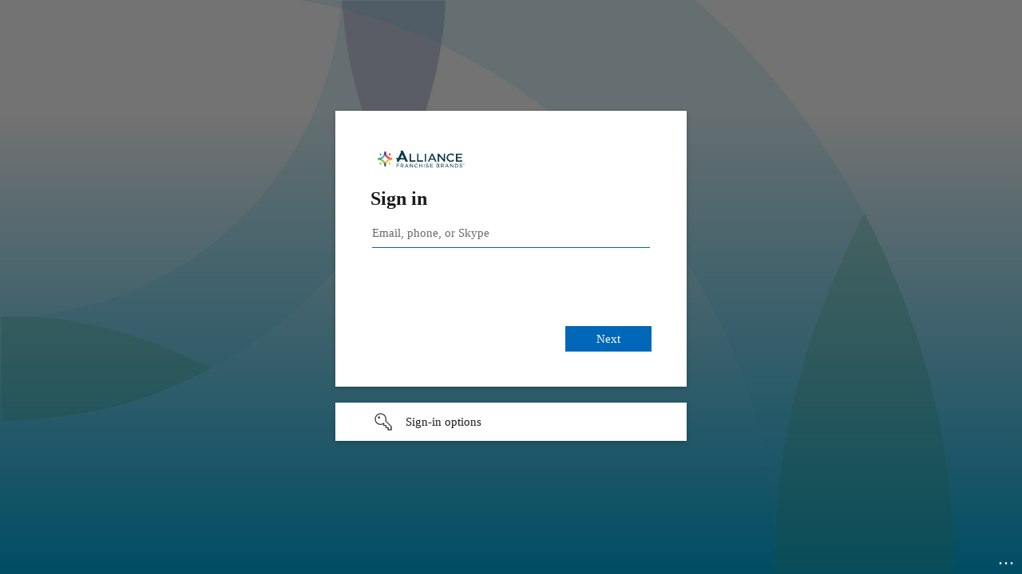

--- FILE ---
content_type: text/html; charset=utf-8
request_url: https://login.microsoftonline.com/7588cdf4-2170-4a93-9abf-649a2f04c22a/oauth2/authorize?client_id=7d7293ce-f06b-48df-8c50-81d11c9d9202&redirect_uri=https%3A%2F%2Fhub.alliancefranchisebrands.com%2F&response_type=code%20id_token&scope=openid%20profile&state=OpenIdConnect.AuthenticationProperties%3D131G_Le2MuLsQ5UtWVh6ztu1HZJUatnUr8Jv52uqMFqXVE_pAf8b89CZXCSurFqm5HcJdQR5hzuqHj2neAkc-9VFNotBaoOLIvybwMopogDvnbbKEucEhjaPP1nTX78qbOND2ThgOyh3HsVMoPyONGnPADrczWIriV8BHknkpfh1MGP4ZKzzOUcCFxkWhsd0MzHO-rlAgd-vda08IsxeiBHN67oSg7o5CvSConOs-5mYsPoaIp86wejCapUZFoMwLFBcswUmlEQNuLko3wFexdnITT_xWiuMAtmg2uLMiSlHZpHPZEcKINsxxb5Cxor5BLUQKiO81vwR3WPmXgMqUpQL95KgAigv0VXn0Fwz_dvvUMrDWdXDWOFdIXpyjghPni_BGSsS3jeEM9Dqkj6ClOkihsFXQi5YbmDJvlIj_jSflDE8kPFfvAFL-6TWGJK2mIn_F1bUYUxliHZ0C2RtzgpQ5AaJqymdIqG6WH88gDb0i3yHxC8_pQQy9iSxEJym&response_mode=form_post&nonce=638581294231727231.NDlkYWJjYTEtOTZhNi00N2UxLWJkNzUtNmM3ODMwYzc3Yjg1ZGQzMWVjNmItMjc5Zi00MjMxLWFhOGItYmM3ODJhODU2YjI3&ui_locales=en-US&x-client-SKU=ID_NET472&x-client-ver=6.35.0.0&sso_reload=true
body_size: 17074
content:


<!-- Copyright (C) Microsoft Corporation. All rights reserved. -->
<!DOCTYPE html>
<html dir="ltr" class="" lang="en">
<head>
    <title>Sign in to your account</title>
    <meta http-equiv="Content-Type" content="text/html; charset=UTF-8">
    <meta http-equiv="X-UA-Compatible" content="IE=edge">
    <meta name="viewport" content="width=device-width, initial-scale=1.0, maximum-scale=2.0, user-scalable=yes">
    <meta http-equiv="Pragma" content="no-cache">
    <meta http-equiv="Expires" content="-1">
    <link rel="preconnect" href="https://aadcdn.msauth.net" crossorigin>
<meta http-equiv="x-dns-prefetch-control" content="on">
<link rel="dns-prefetch" href="//aadcdn.msauth.net">
<link rel="dns-prefetch" href="//aadcdn.msftauth.net">

    <meta name="PageID" content="ConvergedSignIn" />
    <meta name="SiteID" content="" />
    <meta name="ReqLC" content="1033" />
    <meta name="LocLC" content="en-US" />


        <meta name="format-detection" content="telephone=no" />

    <noscript>
        <meta http-equiv="Refresh" content="0; URL=https://login.microsoftonline.com/jsdisabled" />
    </noscript>

    
    
<meta name="robots" content="none" />

<script type="text/javascript" nonce='pWIlLWdO50SXQwtwFJ7Ahg'>//<![CDATA[
$Config={"fShowPersistentCookiesWarning":false,"urlMsaSignUp":"https://login.live.com/oauth20_authorize.srf?scope=openid+profile+email+offline_access\u0026response_type=code\u0026client_id=51483342-085c-4d86-bf88-cf50c7252078\u0026response_mode=form_post\u0026redirect_uri=https%3a%2f%2flogin.microsoftonline.com%2fcommon%2ffederation%2foauth2msa\u0026state=[base64]\u0026estsfed=1\u0026uaid=135c4d9f155043299355b85e6814c7a8\u0026signup=1\u0026lw=1\u0026fl=easi2\u0026fci=7d7293ce-f06b-48df-8c50-81d11c9d9202","urlMsaLogout":"https://login.live.com/logout.srf?iframed_by=https%3a%2f%2flogin.microsoftonline.com","urlOtherIdpForget":"https://login.live.com/forgetme.srf?iframed_by=https%3a%2f%2flogin.microsoftonline.com","showCantAccessAccountLink":true,"arrExternalTrustedRealmFederatedIdps":[{"IdpType":400,"IdpSignInUrl":"https://login.live.com/oauth20_authorize.srf?scope=openid+profile+email+offline_access\u0026response_type=code\u0026client_id=51483342-085c-4d86-bf88-cf50c7252078\u0026response_mode=form_post\u0026redirect_uri=https%3a%2f%2flogin.microsoftonline.com%2fcommon%2ffederation%2foauth2msa\u0026state=[base64]\u0026estsfed=1\u0026uaid=135c4d9f155043299355b85e6814c7a8\u0026fci=7d7293ce-f06b-48df-8c50-81d11c9d9202\u0026idp_hint=github.com","DisplayName":"GitHub","Promoted":false}],"fEnableShowResendCode":true,"iShowResendCodeDelay":90000,"sSMSCtryPhoneData":"AF~Afghanistan~93!!!AX~Åland Islands~358!!!AL~Albania~355!!!DZ~Algeria~213!!!AS~American Samoa~1!!!AD~Andorra~376!!!AO~Angola~244!!!AI~Anguilla~1!!!AG~Antigua and Barbuda~1!!!AR~Argentina~54!!!AM~Armenia~374!!!AW~Aruba~297!!!AC~Ascension Island~247!!!AU~Australia~61!!!AT~Austria~43!!!AZ~Azerbaijan~994!!!BS~Bahamas~1!!!BH~Bahrain~973!!!BD~Bangladesh~880!!!BB~Barbados~1!!!BY~Belarus~375!!!BE~Belgium~32!!!BZ~Belize~501!!!BJ~Benin~229!!!BM~Bermuda~1!!!BT~Bhutan~975!!!BO~Bolivia~591!!!BQ~Bonaire~599!!!BA~Bosnia and Herzegovina~387!!!BW~Botswana~267!!!BR~Brazil~55!!!IO~British Indian Ocean Territory~246!!!VG~British Virgin Islands~1!!!BN~Brunei~673!!!BG~Bulgaria~359!!!BF~Burkina Faso~226!!!BI~Burundi~257!!!CV~Cabo Verde~238!!!KH~Cambodia~855!!!CM~Cameroon~237!!!CA~Canada~1!!!KY~Cayman Islands~1!!!CF~Central African Republic~236!!!TD~Chad~235!!!CL~Chile~56!!!CN~China~86!!!CX~Christmas Island~61!!!CC~Cocos (Keeling) Islands~61!!!CO~Colombia~57!!!KM~Comoros~269!!!CG~Congo~242!!!CD~Congo (DRC)~243!!!CK~Cook Islands~682!!!CR~Costa Rica~506!!!CI~Côte d\u0027Ivoire~225!!!HR~Croatia~385!!!CU~Cuba~53!!!CW~Curaçao~599!!!CY~Cyprus~357!!!CZ~Czechia~420!!!DK~Denmark~45!!!DJ~Djibouti~253!!!DM~Dominica~1!!!DO~Dominican Republic~1!!!EC~Ecuador~593!!!EG~Egypt~20!!!SV~El Salvador~503!!!GQ~Equatorial Guinea~240!!!ER~Eritrea~291!!!EE~Estonia~372!!!ET~Ethiopia~251!!!FK~Falkland Islands~500!!!FO~Faroe Islands~298!!!FJ~Fiji~679!!!FI~Finland~358!!!FR~France~33!!!GF~French Guiana~594!!!PF~French Polynesia~689!!!GA~Gabon~241!!!GM~Gambia~220!!!GE~Georgia~995!!!DE~Germany~49!!!GH~Ghana~233!!!GI~Gibraltar~350!!!GR~Greece~30!!!GL~Greenland~299!!!GD~Grenada~1!!!GP~Guadeloupe~590!!!GU~Guam~1!!!GT~Guatemala~502!!!GG~Guernsey~44!!!GN~Guinea~224!!!GW~Guinea-Bissau~245!!!GY~Guyana~592!!!HT~Haiti~509!!!HN~Honduras~504!!!HK~Hong Kong SAR~852!!!HU~Hungary~36!!!IS~Iceland~354!!!IN~India~91!!!ID~Indonesia~62!!!IR~Iran~98!!!IQ~Iraq~964!!!IE~Ireland~353!!!IM~Isle of Man~44!!!IL~Israel~972!!!IT~Italy~39!!!JM~Jamaica~1!!!JP~Japan~81!!!JE~Jersey~44!!!JO~Jordan~962!!!KZ~Kazakhstan~7!!!KE~Kenya~254!!!KI~Kiribati~686!!!KR~Korea~82!!!KW~Kuwait~965!!!KG~Kyrgyzstan~996!!!LA~Laos~856!!!LV~Latvia~371!!!LB~Lebanon~961!!!LS~Lesotho~266!!!LR~Liberia~231!!!LY~Libya~218!!!LI~Liechtenstein~423!!!LT~Lithuania~370!!!LU~Luxembourg~352!!!MO~Macao SAR~853!!!MG~Madagascar~261!!!MW~Malawi~265!!!MY~Malaysia~60!!!MV~Maldives~960!!!ML~Mali~223!!!MT~Malta~356!!!MH~Marshall Islands~692!!!MQ~Martinique~596!!!MR~Mauritania~222!!!MU~Mauritius~230!!!YT~Mayotte~262!!!MX~Mexico~52!!!FM~Micronesia~691!!!MD~Moldova~373!!!MC~Monaco~377!!!MN~Mongolia~976!!!ME~Montenegro~382!!!MS~Montserrat~1!!!MA~Morocco~212!!!MZ~Mozambique~258!!!MM~Myanmar~95!!!NA~Namibia~264!!!NR~Nauru~674!!!NP~Nepal~977!!!NL~Netherlands~31!!!NC~New Caledonia~687!!!NZ~New Zealand~64!!!NI~Nicaragua~505!!!NE~Niger~227!!!NG~Nigeria~234!!!NU~Niue~683!!!NF~Norfolk Island~672!!!KP~North Korea~850!!!MK~North Macedonia~389!!!MP~Northern Mariana Islands~1!!!NO~Norway~47!!!OM~Oman~968!!!PK~Pakistan~92!!!PW~Palau~680!!!PS~Palestinian Authority~970!!!PA~Panama~507!!!PG~Papua New Guinea~675!!!PY~Paraguay~595!!!PE~Peru~51!!!PH~Philippines~63!!!PL~Poland~48!!!PT~Portugal~351!!!PR~Puerto Rico~1!!!QA~Qatar~974!!!RE~Réunion~262!!!RO~Romania~40!!!RU~Russia~7!!!RW~Rwanda~250!!!BL~Saint Barthélemy~590!!!KN~Saint Kitts and Nevis~1!!!LC~Saint Lucia~1!!!MF~Saint Martin~590!!!PM~Saint Pierre and Miquelon~508!!!VC~Saint Vincent and the Grenadines~1!!!WS~Samoa~685!!!SM~San Marino~378!!!ST~São Tomé and Príncipe~239!!!SA~Saudi Arabia~966!!!SN~Senegal~221!!!RS~Serbia~381!!!SC~Seychelles~248!!!SL~Sierra Leone~232!!!SG~Singapore~65!!!SX~Sint Maarten~1!!!SK~Slovakia~421!!!SI~Slovenia~386!!!SB~Solomon Islands~677!!!SO~Somalia~252!!!ZA~South Africa~27!!!SS~South Sudan~211!!!ES~Spain~34!!!LK~Sri Lanka~94!!!SH~St Helena, Ascension, and Tristan da Cunha~290!!!SD~Sudan~249!!!SR~Suriname~597!!!SJ~Svalbard~47!!!SZ~Swaziland~268!!!SE~Sweden~46!!!CH~Switzerland~41!!!SY~Syria~963!!!TW~Taiwan~886!!!TJ~Tajikistan~992!!!TZ~Tanzania~255!!!TH~Thailand~66!!!TL~Timor-Leste~670!!!TG~Togo~228!!!TK~Tokelau~690!!!TO~Tonga~676!!!TT~Trinidad and Tobago~1!!!TA~Tristan da Cunha~290!!!TN~Tunisia~216!!!TR~Turkey~90!!!TM~Turkmenistan~993!!!TC~Turks and Caicos Islands~1!!!TV~Tuvalu~688!!!VI~U.S. Virgin Islands~1!!!UG~Uganda~256!!!UA~Ukraine~380!!!AE~United Arab Emirates~971!!!GB~United Kingdom~44!!!US~United States~1!!!UY~Uruguay~598!!!UZ~Uzbekistan~998!!!VU~Vanuatu~678!!!VA~Vatican City~39!!!VE~Venezuela~58!!!VN~Vietnam~84!!!WF~Wallis and Futuna~681!!!YE~Yemen~967!!!ZM~Zambia~260!!!ZW~Zimbabwe~263","fUseInlinePhoneNumber":true,"fDetectBrowserCapabilities":true,"fUseMinHeight":true,"fShouldSupportTargetCredentialForRecovery":true,"fAvoidNewOtcGenerationWhenAlreadySent":true,"fUseCertificateInterstitialView":true,"fIsPasskeySupportEnabled":true,"arrPromotedFedCredTypes":[],"fShowUserAlreadyExistErrorHandling":true,"fBlockOnAppleEmailClaimError":true,"fIsVerifiableCredentialsSupportEnabled":true,"iVerifiableCredentialPresentationPollingIntervalSeconds":0.5,"iVerifiableCredentialPresentationPollingTimeoutSeconds":300,"fIsQrPinEnabled":true,"fPasskeyAssertionRedirect":true,"fFixUrlExternalIdpFederation":true,"fEnableBackButtonBugFix":true,"fEnableTotalLossRecovery":true,"fUpdatePromotedCredTypesOrder":true,"fUseNewPromotedCredsComponent":true,"urlSessionState":"https://login.microsoftonline.com/common/DeviceCodeStatus","urlResetPassword":"https://passwordreset.microsoftonline.com/?ru=https%3a%2f%2flogin.microsoftonline.com%2f7588cdf4-2170-4a93-9abf-649a2f04c22a%2freprocess%3fctx%[base64]\u0026mkt=en-US\u0026hosted=0\u0026device_platform=macOS","fHideResetPasswordLink":true,"urlMsaResetPassword":"https://account.live.com/password/reset?wreply=https%3a%2f%2flogin.microsoftonline.com%2f7588cdf4-2170-4a93-9abf-649a2f04c22a%2freprocess%3fctx%[base64]\u0026mkt=en-US","fFixUrlResetPassword":true,"urlGetCredentialType":"https://login.microsoftonline.com/common/GetCredentialType?mkt=en-US","urlGetRecoveryCredentialType":"https://login.microsoftonline.com/common/getrecoverycredentialtype?mkt=en-US","urlGetOneTimeCode":"https://login.microsoftonline.com/common/GetOneTimeCode","urlLogout":"https://login.microsoftonline.com/7588cdf4-2170-4a93-9abf-649a2f04c22a/uxlogout","urlForget":"https://login.microsoftonline.com/forgetuser","urlDisambigRename":"https://go.microsoft.com/fwlink/p/?LinkID=733247","urlGoToAADError":"https://login.live.com/oauth20_authorize.srf?scope=openid+profile+email+offline_access\u0026response_type=code\u0026client_id=51483342-085c-4d86-bf88-cf50c7252078\u0026response_mode=form_post\u0026redirect_uri=https%3a%2f%2flogin.microsoftonline.com%2fcommon%2ffederation%2foauth2msa\u0026state=[base64]\u0026estsfed=1\u0026uaid=135c4d9f155043299355b85e6814c7a8\u0026fci=7d7293ce-f06b-48df-8c50-81d11c9d9202","urlDeviceFingerprinting":"","urlPIAEndAuth":"https://login.microsoftonline.com/common/PIA/EndAuth","urlStartTlr":"https://login.microsoftonline.com/7588cdf4-2170-4a93-9abf-649a2f04c22a/tlr/start","fKMSIEnabled":false,"iLoginMode":1,"fAllowPhoneSignIn":true,"fAllowPhoneInput":true,"fAllowSkypeNameLogin":true,"iMaxPollErrors":5,"iPollingTimeout":300,"srsSuccess":true,"fShowSwitchUser":true,"arrValErrs":["50058"],"sErrorCode":"50058","sWAMExtension":"ppnbnpeolgkicgegkbkbjmhlideopiji","sWAMChannel":"53ee284d-920a-4b59-9d30-a60315b26836","sErrTxt":"","sResetPasswordPrefillParam":"username","onPremPasswordValidationConfig":{"isUserRealmPrecheckEnabled":true},"fSwitchDisambig":true,"iRemoteNgcPollingType":2,"fUseNewNoPasswordTypes":true,"urlAadSignup":"https://signup.microsoft.com/signup?sku=teams_commercial_trial\u0026origin=ests\u0026culture=en-US","urlTenantedEndpointFormat":"https://login.microsoftonline.com/{0}/oauth2/authorize?client_id=7d7293ce-f06b-48df-8c50-81d11c9d9202\u0026redirect_uri=https%3a%2f%2fhub.alliancefranchisebrands.com%2f\u0026response_type=code+id_token\u0026scope=openid+profile\u0026state=OpenIdConnect.AuthenticationProperties%[base64]\u0026response_mode=form_post\u0026nonce=638581294231727231.NDlkYWJjYTEtOTZhNi00N2UxLWJkNzUtNmM3ODMwYzc3Yjg1ZGQzMWVjNmItMjc5Zi00MjMxLWFhOGItYmM3ODJhODU2YjI3\u0026ui_locales=en-US\u0026x-client-SKU=ID_NET472\u0026x-client-ver=6.35.0.0\u0026sso_reload=true\u0026allowbacktocommon=True","sCloudInstanceName":"microsoftonline.com","fShowSignInOptionsAsButton":true,"fUseNewPhoneSignInError":true,"fIsUpdatedAutocompleteEnabled":true,"fActivateFocusOnApprovalNumberRemoteNGC":true,"fIsPasskey":true,"fEnableDFPIntegration":true,"fEnableCenterFocusedApprovalNumber":true,"fShowPassKeyErrorUCP":true,"fFixPhoneDisambigSignupRedirect":true,"fEnableQrCodeA11YFixes":true,"fEnablePasskeyAwpError":true,"fEnableAuthenticatorTimeoutFix":true,"fEnablePasskeyAutofillUI":true,"sCrossDomainCanary":"[base64]","arrExcludedDisplayNames":["unknown"],"fFixShowRevealPassword":true,"fRemoveTLRFragment":true,"iMaxStackForKnockoutAsyncComponents":10000,"fShowButtons":true,"urlCdn":"https://aadcdn.msauth.net/shared/1.0/","urlDefaultFavicon":"https://aadcdn.msauthimages.net/dbd5a2dd-wxgpmp5fxyuefzfmhokjxb-l9mmzxxcx5rjbneufmmq/logintenantbranding/0/favicon?ts=639009207156156478","urlFooterTOU":"https://www.microsoft.com/en-US/servicesagreement/","urlFooterPrivacy":"https://privacy.microsoft.com/en-US/privacystatement","urlPost":"https://login.microsoftonline.com/7588cdf4-2170-4a93-9abf-649a2f04c22a/login","urlPostAad":"https://login.microsoftonline.com/7588cdf4-2170-4a93-9abf-649a2f04c22a/login","urlPostMsa":"https://login.live.com/ppsecure/partnerpost.srf?scope=openid+profile+email+offline_access\u0026response_type=code\u0026client_id=51483342-085c-4d86-bf88-cf50c7252078\u0026response_mode=form_post\u0026redirect_uri=https%3a%2f%2flogin.microsoftonline.com%2fcommon%2ffederation%2foauth2msa\u0026state=[base64]\u0026flow=fido\u0026estsfed=1\u0026uaid=135c4d9f155043299355b85e6814c7a8\u0026fci=7d7293ce-f06b-48df-8c50-81d11c9d9202","urlRefresh":"https://login.microsoftonline.com/7588cdf4-2170-4a93-9abf-649a2f04c22a/reprocess?ctx=[base64]","urlCancel":"","urlResume":"https://login.microsoftonline.com/7588cdf4-2170-4a93-9abf-649a2f04c22a/resume?ctx=[base64]","iPawnIcon":0,"iPollingInterval":1,"sPOST_Username":"","fEnableNumberMatching":true,"sFT":"[base64]","sFTName":"flowToken","sSessionIdentifierName":"code","sCtx":"[base64]","iProductIcon":-1,"fEnableOneDSClientTelemetry":true,"staticTenantBranding":[{"Locale":0,"BannerLogo":"https://aadcdn.msauthimages.net/dbd5a2dd-wxgpmp5fxyuefzfmhokjxb-l9mmzxxcx5rjbneufmmq/logintenantbranding/0/bannerlogo?ts=638974387063180201","TileLogo":"https://aadcdn.msauthimages.net/dbd5a2dd-wxgpmp5fxyuefzfmhokjxb-l9mmzxxcx5rjbneufmmq/logintenantbranding/0/tilelogo?ts=639009373593551273","TileDarkLogo":"https://aadcdn.msauthimages.net/dbd5a2dd-wxgpmp5fxyuefzfmhokjxb-l9mmzxxcx5rjbneufmmq/logintenantbranding/0/squarelogodark?ts=639009373610247095","Illustration":"https://aadcdn.msauthimages.net/dbd5a2dd-wxgpmp5fxyuefzfmhokjxb-l9mmzxxcx5rjbneufmmq/logintenantbranding/0/illustration?ts=639009364733963029","KeepMeSignedInDisabled":false,"UseTransparentLightBox":false,"LayoutTemplateConfig":{"showHeader":false,"headerLogo":"","layoutType":0,"hideCantAccessYourAccount":false,"hideForgotMyPassword":false,"hideResetItNow":false,"hideAccountResetCredentials":true,"showFooter":false,"hideTOU":true,"hidePrivacy":true},"Favicon":"https://aadcdn.msauthimages.net/dbd5a2dd-wxgpmp5fxyuefzfmhokjxb-l9mmzxxcx5rjbneufmmq/logintenantbranding/0/favicon?ts=639009207156156478"}],"oAppCobranding":{},"iBackgroundImage":4,"arrSessions":[],"fApplicationInsightsEnabled":false,"iApplicationInsightsEnabledPercentage":0,"urlSetDebugMode":"https://login.microsoftonline.com/common/debugmode","fEnableCssAnimation":true,"fDisableAnimationIfAnimationEndUnsupported":true,"fAllowGrayOutLightBox":true,"fUseMsaSessionState":true,"fIsRemoteNGCSupported":true,"desktopSsoConfig":{"isEdgeAnaheimAllowed":true,"iwaEndpointUrlFormat":"https://autologon.microsoftazuread-sso.com/{0}/winauth/sso?client-request-id=135c4d9f-1550-4329-9355-b85e6814c7a8","iwaSsoProbeUrlFormat":"https://autologon.microsoftazuread-sso.com/{0}/winauth/ssoprobe?client-request-id=135c4d9f-1550-4329-9355-b85e6814c7a8","iwaIFrameUrlFormat":"https://autologon.microsoftazuread-sso.com/{0}/winauth/iframe?client-request-id=135c4d9f-1550-4329-9355-b85e6814c7a8\u0026isAdalRequest=False","iwaRequestTimeoutInMs":10000,"startDesktopSsoOnPageLoad":false,"progressAnimationTimeout":10000,"isEdgeAllowed":false,"minDssoEdgeVersion":"17","isSafariAllowed":true,"redirectUri":"","isIEAllowedForSsoProbe":true,"edgeRedirectUri":"https://autologon.microsoftazuread-sso.com/7588cdf4-2170-4a93-9abf-649a2f04c22a/winauth/sso/edgeredirect?client-request-id=135c4d9f-1550-4329-9355-b85e6814c7a8\u0026origin=login.microsoftonline.com\u0026is_redirected=1","isFlowTokenPassedInEdge":true},"urlLogin":"https://login.microsoftonline.com/7588cdf4-2170-4a93-9abf-649a2f04c22a/reprocess?ctx=[base64]","urlDssoStatus":"https://login.microsoftonline.com/common/instrumentation/dssostatus","iSessionPullType":2,"fUseSameSite":true,"iAllowedIdentities":2,"uiflavor":1001,"urlFidoHelp":"https://go.microsoft.com/fwlink/?linkid=2013738","fShouldPlatformKeyBeSuppressed":true,"urlFidoLogin":"https://login.microsoft.com/7588cdf4-2170-4a93-9abf-649a2f04c22a/fido/get?uiflavor=Web","fIsFidoSupported":true,"fLoadStringCustomizationPromises":true,"fUseAlternateTextForSwitchToCredPickerLink":true,"fOfflineAccountVisible":false,"fEnableUserStateFix":true,"fAccessPassSupported":true,"fShowAccessPassPeek":true,"fUpdateSessionPollingLogic":true,"fEnableShowPickerCredObservable":true,"fFetchSessionsSkipDsso":true,"fIsCiamUserFlowUxNewLogicEnabled":true,"fUseNonMicrosoftDefaultBrandingForCiam":true,"sCompanyDisplayName":"Alliance Franchise Brands","fRemoveCustomCss":true,"fFixUICrashForApiRequestHandler":true,"fShowUpdatedKoreanPrivacyFooter":true,"fUsePostCssHotfix":true,"fFixUserFlowBranding":true,"fIsQrCodePinSupported":true,"fEnablePasskeyNullFix":true,"fEnableRefreshCookiesFix":true,"fEnableWebNativeBridgeInterstitialUx":true,"fEnableWindowParentingFix":true,"fEnableNativeBridgeErrors":true,"urlAcmaServerPath":"https://login.microsoftonline.com","sTenantId":"7588cdf4-2170-4a93-9abf-649a2f04c22a","sMkt":"en-US","fIsDesktop":true,"fUpdateConfigInit":true,"fLogDisallowedCssProperties":true,"fDisallowExternalFonts":true,"sFidoChallenge":"O.eyJ0eXAiOiJKV1QiLCJhbGciOiJSUzI1NiIsIng1dCI6IlBjWDk4R1g0MjBUMVg2c0JEa3poUW1xZ3dNVSJ9.eyJhdWQiOiJ1cm46bWljcm9zb2Z0OmZpZG86Y2hhbGxlbmdlIiwiaXNzIjoiaHR0cHM6Ly9sb2dpbi5taWNyb3NvZnQuY29tIiwiaWF0IjoxNzY4Njg5MTE1LCJuYmYiOjE3Njg2ODkxMTUsImV4cCI6MTc2ODY4OTQxNX0.[base64]","scid":1013,"hpgact":1800,"hpgid":1104,"pgid":"ConvergedSignIn","apiCanary":"[base64]","canary":"dwqtFEGEz2Dvh+A4UPgnCLHT0KK9ww0C+DIwcnmO4P0=8:1:CANARY:vAMHPDlvCVHvx16RLygaKb1uBDRNicq7vj+quIOohlY=","sCanaryTokenName":"canary","fSkipRenderingNewCanaryToken":false,"fEnableNewCsrfProtection":true,"correlationId":"135c4d9f-1550-4329-9355-b85e6814c7a8","sessionId":"8b967662-f921-4a36-ae55-2ab0d4f51600","sRingId":"R6","locale":{"mkt":"en-US","lcid":1033},"slMaxRetry":2,"slReportFailure":true,"strings":{"desktopsso":{"authenticatingmessage":"Trying to sign you in"}},"enums":{"ClientMetricsModes":{"None":0,"SubmitOnPost":1,"SubmitOnRedirect":2,"InstrumentPlt":4}},"urls":{"instr":{"pageload":"https://login.microsoftonline.com/common/instrumentation/reportpageload","dssostatus":"https://login.microsoftonline.com/common/instrumentation/dssostatus"}},"browser":{"ltr":1,"Chrome":1,"_Mac":1,"_M131":1,"_D0":1,"Full":1,"RE_WebKit":1,"b":{"name":"Chrome","major":131,"minor":0},"os":{"name":"OSX","version":"10.15.7"},"V":"131.0"},"watson":{"url":"/common/handlers/watson","bundle":"https://aadcdn.msauth.net/ests/2.1/content/cdnbundles/watson.min_q5ptmu8aniymd4ftuqdkda2.js","sbundle":"https://aadcdn.msauth.net/ests/2.1/content/cdnbundles/watsonsupportwithjquery.3.5.min_dc940oomzau4rsu8qesnvg2.js","fbundle":"https://aadcdn.msauth.net/ests/2.1/content/cdnbundles/frameworksupport.min_oadrnc13magb009k4d20lg2.js","resetErrorPeriod":5,"maxCorsErrors":-1,"maxInjectErrors":5,"maxErrors":10,"maxTotalErrors":3,"expSrcs":["https://login.microsoftonline.com","https://aadcdn.msauth.net/","https://aadcdn.msftauth.net/",".login.microsoftonline.com"],"envErrorRedirect":true,"envErrorUrl":"/common/handlers/enverror"},"loader":{"cdnRoots":["https://aadcdn.msauth.net/","https://aadcdn.msftauth.net/"],"logByThrowing":true,"tenantBrandingCdnRoots":["aadcdn.msauthimages.net","aadcdn.msftauthimages.net"]},"serverDetails":{"slc":"ProdSlices","dc":"SCUS","ri":"SN4XXXX","ver":{"v":[2,1,23173,3]},"rt":"2026-01-17T22:31:55","et":35},"clientEvents":{"enabled":true,"telemetryEnabled":true,"useOneDSEventApi":true,"flush":60000,"autoPost":true,"autoPostDelay":1000,"minEvents":1,"maxEvents":1,"pltDelay":500,"appInsightsConfig":{"instrumentationKey":"69adc3c768bd4dc08c19416121249fcc-66f1668a-797b-4249-95e3-6c6651768c28-7293","webAnalyticsConfiguration":{"autoCapture":{"jsError":true}}},"defaultEventName":"IDUX_ESTSClientTelemetryEvent_WebWatson","serviceID":3,"endpointUrl":""},"fApplyAsciiRegexOnInput":true,"country":"US","fBreakBrandingSigninString":true,"bsso":{"states":{"START":"start","INPROGRESS":"in-progress","END":"end","END_SSO":"end-sso","END_USERS":"end-users"},"nonce":"AwABEgEAAAADAOz_BQD0_8jPgXlmEqmZrNgQFQptGUb5WfSMx5ASsinpJl-kF95r6L8sO5DM8LE-dx6ZpabfNOWvodwX5O4PcZOaFDTXplUgAA","overallTimeoutMs":4000,"telemetry":{"type":"ChromeSsoTelemetry","nonce":"AwABDwEAAAADAOz_BQD0_6lLNoj2sGSK-WkrJWq70uoLchtAMdVBf2HtkgwJlPILJgAzxnuCLDk7K_MLysKdH2kT0kvBLg0X2hVRvC9OqSa0CbSG30P-EwkIqIqYH5o_IAA","reportStates":[]},"redirectEndStates":["end"],"cookieNames":{"aadSso":"AADSSO","winSso":"ESTSSSO","ssoTiles":"ESTSSSOTILES","ssoPulled":"SSOCOOKIEPULLED","userList":"ESTSUSERLIST"},"type":"chrome","reason":"Pull suppressed because it was already attempted and the current URL was reloaded."},"urlNoCookies":"https://login.microsoftonline.com/cookiesdisabled","fTrimChromeBssoUrl":true,"inlineMode":5,"fShowCopyDebugDetailsLink":true,"fTenantBrandingCdnAddEventHandlers":true,"fAddTryCatchForIFrameRedirects":true};
//]]></script> 
<script type="text/javascript" nonce='pWIlLWdO50SXQwtwFJ7Ahg'>//<![CDATA[
!function(){var e=window,r=e.$Debug=e.$Debug||{},t=e.$Config||{};if(!r.appendLog){var n=[],o=0;r.appendLog=function(e){var r=t.maxDebugLog||25,i=(new Date).toUTCString()+":"+e;n.push(o+":"+i),n.length>r&&n.shift(),o++},r.getLogs=function(){return n}}}(),function(){function e(e,r){function t(i){var a=e[i];if(i<n-1){return void(o.r[a]?t(i+1):o.when(a,function(){t(i+1)}))}r(a)}var n=e.length;t(0)}function r(e,r,i){function a(){var e=!!s.method,o=e?s.method:i[0],a=s.extraArgs||[],u=n.$WebWatson;try{
var c=t(i,!e);if(a&&a.length>0){for(var d=a.length,l=0;l<d;l++){c.push(a[l])}}o.apply(r,c)}catch(e){return void(u&&u.submitFromException&&u.submitFromException(e))}}var s=o.r&&o.r[e];return r=r||this,s&&(s.skipTimeout?a():n.setTimeout(a,0)),s}function t(e,r){return Array.prototype.slice.call(e,r?1:0)}var n=window;n.$Do||(n.$Do={"q":[],"r":[],"removeItems":[],"lock":0,"o":[]});var o=n.$Do;o.when=function(t,n){function i(e){r(e,a,s)||o.q.push({"id":e,"c":a,"a":s})}var a=0,s=[],u=1;"function"==typeof n||(a=n,
u=2);for(var c=u;c<arguments.length;c++){s.push(arguments[c])}t instanceof Array?e(t,i):i(t)},o.register=function(e,t,n){if(!o.r[e]){o.o.push(e);var i={};if(t&&(i.method=t),n&&(i.skipTimeout=n),arguments&&arguments.length>3){i.extraArgs=[];for(var a=3;a<arguments.length;a++){i.extraArgs.push(arguments[a])}}o.r[e]=i,o.lock++;try{for(var s=0;s<o.q.length;s++){var u=o.q[s];u.id==e&&r(e,u.c,u.a)&&o.removeItems.push(u)}}catch(e){throw e}finally{if(0===--o.lock){for(var c=0;c<o.removeItems.length;c++){
for(var d=o.removeItems[c],l=0;l<o.q.length;l++){if(o.q[l]===d){o.q.splice(l,1);break}}}o.removeItems=[]}}}},o.unregister=function(e){o.r[e]&&delete o.r[e]}}(),function(e,r){function t(){if(!a){if(!r.body){return void setTimeout(t)}a=!0,e.$Do.register("doc.ready",0,!0)}}function n(){if(!s){if(!r.body){return void setTimeout(n)}t(),s=!0,e.$Do.register("doc.load",0,!0),i()}}function o(e){(r.addEventListener||"load"===e.type||"complete"===r.readyState)&&t()}function i(){
r.addEventListener?(r.removeEventListener("DOMContentLoaded",o,!1),e.removeEventListener("load",n,!1)):r.attachEvent&&(r.detachEvent("onreadystatechange",o),e.detachEvent("onload",n))}var a=!1,s=!1;if("complete"===r.readyState){return void setTimeout(n)}!function(){r.addEventListener?(r.addEventListener("DOMContentLoaded",o,!1),e.addEventListener("load",n,!1)):r.attachEvent&&(r.attachEvent("onreadystatechange",o),e.attachEvent("onload",n))}()}(window,document),function(){function e(){
return f.$Config||f.ServerData||{}}function r(e,r){var t=f.$Debug;t&&t.appendLog&&(r&&(e+=" '"+(r.src||r.href||"")+"'",e+=", id:"+(r.id||""),e+=", async:"+(r.async||""),e+=", defer:"+(r.defer||"")),t.appendLog(e))}function t(){var e=f.$B;if(void 0===d){if(e){d=e.IE}else{var r=f.navigator.userAgent;d=-1!==r.indexOf("MSIE ")||-1!==r.indexOf("Trident/")}}return d}function n(){var e=f.$B;if(void 0===l){if(e){l=e.RE_Edge}else{var r=f.navigator.userAgent;l=-1!==r.indexOf("Edge")}}return l}function o(e){
var r=e.indexOf("?"),t=r>-1?r:e.length,n=e.lastIndexOf(".",t);return e.substring(n,n+v.length).toLowerCase()===v}function i(){var r=e();return(r.loader||{}).slReportFailure||r.slReportFailure||!1}function a(){return(e().loader||{}).redirectToErrorPageOnLoadFailure||!1}function s(){return(e().loader||{}).logByThrowing||!1}function u(e){if(!t()&&!n()){return!1}var r=e.src||e.href||"";if(!r){return!0}if(o(r)){var i,a,s;try{i=e.sheet,a=i&&i.cssRules,s=!1}catch(e){s=!0}if(i&&!a&&s){return!0}
if(i&&a&&0===a.length){return!0}}return!1}function c(){function t(e){g.getElementsByTagName("head")[0].appendChild(e)}function n(e,r,t,n){var u=null;return u=o(e)?i(e):"script"===n.toLowerCase()?a(e):s(e,n),r&&(u.id=r),"function"==typeof u.setAttribute&&(u.setAttribute("crossorigin","anonymous"),t&&"string"==typeof t&&u.setAttribute("integrity",t)),u}function i(e){var r=g.createElement("link");return r.rel="stylesheet",r.type="text/css",r.href=e,r}function a(e){
var r=g.createElement("script"),t=g.querySelector("script[nonce]");if(r.type="text/javascript",r.src=e,r.defer=!1,r.async=!1,t){var n=t.nonce||t.getAttribute("nonce");r.setAttribute("nonce",n)}return r}function s(e,r){var t=g.createElement(r);return t.src=e,t}function d(e,r){if(e&&e.length>0&&r){for(var t=0;t<e.length;t++){if(-1!==r.indexOf(e[t])){return!0}}}return!1}function l(r){if(e().fTenantBrandingCdnAddEventHandlers){var t=d(E,r)?E:b;if(!(t&&t.length>1)){return r}for(var n=0;n<t.length;n++){
if(-1!==r.indexOf(t[n])){var o=t[n+1<t.length?n+1:0],i=r.substring(t[n].length);return"https://"!==t[n].substring(0,"https://".length)&&(o="https://"+o,i=i.substring("https://".length)),o+i}}return r}if(!(b&&b.length>1)){return r}for(var a=0;a<b.length;a++){if(0===r.indexOf(b[a])){return b[a+1<b.length?a+1:0]+r.substring(b[a].length)}}return r}function f(e,t,n,o){if(r("[$Loader]: "+(L.failMessage||"Failed"),o),w[e].retry<y){return w[e].retry++,h(e,t,n),void c._ReportFailure(w[e].retry,w[e].srcPath)}n&&n()}
function v(e,t,n,o){if(u(o)){return f(e,t,n,o)}r("[$Loader]: "+(L.successMessage||"Loaded"),o),h(e+1,t,n);var i=w[e].onSuccess;"function"==typeof i&&i(w[e].srcPath)}function h(e,o,i){if(e<w.length){var a=w[e];if(!a||!a.srcPath){return void h(e+1,o,i)}a.retry>0&&(a.srcPath=l(a.srcPath),a.origId||(a.origId=a.id),a.id=a.origId+"_Retry_"+a.retry);var s=n(a.srcPath,a.id,a.integrity,a.tagName);s.onload=function(){v(e,o,i,s)},s.onerror=function(){f(e,o,i,s)},s.onreadystatechange=function(){
"loaded"===s.readyState?setTimeout(function(){v(e,o,i,s)},500):"complete"===s.readyState&&v(e,o,i,s)},t(s),r("[$Loader]: Loading '"+(a.srcPath||"")+"', id:"+(a.id||""))}else{o&&o()}}var p=e(),y=p.slMaxRetry||2,m=p.loader||{},b=m.cdnRoots||[],E=m.tenantBrandingCdnRoots||[],L=this,w=[];L.retryOnError=!0,L.successMessage="Loaded",L.failMessage="Error",L.Add=function(e,r,t,n,o,i){e&&w.push({"srcPath":e,"id":r,"retry":n||0,"integrity":t,"tagName":o||"script","onSuccess":i})},L.AddForReload=function(e,r){
var t=e.src||e.href||"";L.Add(t,"AddForReload",e.integrity,1,e.tagName,r)},L.AddIf=function(e,r,t){e&&L.Add(r,t)},L.Load=function(e,r){h(0,e,r)}}var d,l,f=window,g=f.document,v=".css";c.On=function(e,r,t){if(!e){throw"The target element must be provided and cannot be null."}r?c.OnError(e,t):c.OnSuccess(e,t)},c.OnSuccess=function(e,t){if(!e){throw"The target element must be provided and cannot be null."}if(u(e)){return c.OnError(e,t)}var n=e.src||e.href||"",o=i(),s=a();r("[$Loader]: Loaded",e);var d=new c
;d.failMessage="Reload Failed",d.successMessage="Reload Success",d.Load(null,function(){if(o){throw"Unexpected state. ResourceLoader.Load() failed despite initial load success. ['"+n+"']"}s&&(document.location.href="/error.aspx?err=504")})},c.OnError=function(e,t){var n=e.src||e.href||"",o=i(),s=a();if(!e){throw"The target element must be provided and cannot be null."}r("[$Loader]: Failed",e);var u=new c;u.failMessage="Reload Failed",u.successMessage="Reload Success",u.AddForReload(e,t),
u.Load(null,function(){if(o){throw"Failed to load external resource ['"+n+"']"}s&&(document.location.href="/error.aspx?err=504")}),c._ReportFailure(0,n)},c._ReportFailure=function(e,r){if(s()&&!t()){throw"[Retry "+e+"] Failed to load external resource ['"+r+"'], reloading from fallback CDN endpoint"}},f.$Loader=c}(),function(){function e(){if(!E){var e=new h.$Loader;e.AddIf(!h.jQuery,y.sbundle,"WebWatson_DemandSupport"),y.sbundle=null,delete y.sbundle,e.AddIf(!h.$Api,y.fbundle,"WebWatson_DemandFramework"),
y.fbundle=null,delete y.fbundle,e.Add(y.bundle,"WebWatson_DemandLoaded"),e.Load(r,t),E=!0}}function r(){if(h.$WebWatson){if(h.$WebWatson.isProxy){return void t()}m.when("$WebWatson.full",function(){for(;b.length>0;){var e=b.shift();e&&h.$WebWatson[e.cmdName].apply(h.$WebWatson,e.args)}})}}function t(){if(!h.$WebWatson||h.$WebWatson.isProxy){if(!L&&JSON){try{var e=new XMLHttpRequest;e.open("POST",y.url),e.setRequestHeader("Accept","application/json"),
e.setRequestHeader("Content-Type","application/json; charset=UTF-8"),e.setRequestHeader("canary",p.apiCanary),e.setRequestHeader("client-request-id",p.correlationId),e.setRequestHeader("hpgid",p.hpgid||0),e.setRequestHeader("hpgact",p.hpgact||0);for(var r=-1,t=0;t<b.length;t++){if("submit"===b[t].cmdName){r=t;break}}var o=b[r]?b[r].args||[]:[],i={"sr":y.sr,"ec":"Failed to load external resource [Core Watson files]","wec":55,"idx":1,"pn":p.pgid||"","sc":p.scid||0,"hpg":p.hpgid||0,
"msg":"Failed to load external resource [Core Watson files]","url":o[1]||"","ln":0,"ad":0,"an":!1,"cs":"","sd":p.serverDetails,"ls":null,"diag":v(y)};e.send(JSON.stringify(i))}catch(e){}L=!0}y.loadErrorUrl&&window.location.assign(y.loadErrorUrl)}n()}function n(){b=[],h.$WebWatson=null}function o(r){return function(){var t=arguments;b.push({"cmdName":r,"args":t}),e()}}function i(){var e=["foundException","resetException","submit"],r=this;r.isProxy=!0;for(var t=e.length,n=0;n<t;n++){var i=e[n];i&&(r[i]=o(i))}
}function a(e,r,t,n,o,i,a){var s=h.event;return i||(i=l(o||s,a?a+2:2)),h.$Debug&&h.$Debug.appendLog&&h.$Debug.appendLog("[WebWatson]:"+(e||"")+" in "+(r||"")+" @ "+(t||"??")),$.submit(e,r,t,n,o||s,i,a)}function s(e,r){return{"signature":e,"args":r,"toString":function(){return this.signature}}}function u(e){for(var r=[],t=e.split("\n"),n=0;n<t.length;n++){r.push(s(t[n],[]))}return r}function c(e){for(var r=[],t=e.split("\n"),n=0;n<t.length;n++){var o=s(t[n],[]);t[n+1]&&(o.signature+="@"+t[n+1],n++),r.push(o)
}return r}function d(e){if(!e){return null}try{if(e.stack){return u(e.stack)}if(e.error){if(e.error.stack){return u(e.error.stack)}}else if(window.opera&&e.message){return c(e.message)}}catch(e){}return null}function l(e,r){var t=[];try{for(var n=arguments.callee;r>0;){n=n?n.caller:n,r--}for(var o=0;n&&o<w;){var i="InvalidMethod()";try{i=n.toString()}catch(e){}var a=[],u=n.args||n.arguments;if(u){for(var c=0;c<u.length;c++){a[c]=u[c]}}t.push(s(i,a)),n=n.caller,o++}}catch(e){t.push(s(e.toString(),[]))}
var l=d(e);return l&&(t.push(s("--- Error Event Stack -----------------",[])),t=t.concat(l)),t}function f(e){if(e){try{var r=/function (.{1,})\(/,t=r.exec(e.constructor.toString());return t&&t.length>1?t[1]:""}catch(e){}}return""}function g(e){if(e){try{if("string"!=typeof e&&JSON&&JSON.stringify){var r=f(e),t=JSON.stringify(e);return t&&"{}"!==t||(e.error&&(e=e.error,r=f(e)),(t=JSON.stringify(e))&&"{}"!==t||(t=e.toString())),r+":"+t}}catch(e){}}return""+(e||"")}function v(e){var r=[];try{
if(jQuery?(r.push("jQuery v:"+jQuery().jquery),jQuery.easing?r.push("jQuery.easing:"+JSON.stringify(jQuery.easing)):r.push("jQuery.easing is not defined")):r.push("jQuery is not defined"),e&&e.expectedVersion&&r.push("Expected jQuery v:"+e.expectedVersion),m){var t,n="";for(t=0;t<m.o.length;t++){n+=m.o[t]+";"}for(r.push("$Do.o["+n+"]"),n="",t=0;t<m.q.length;t++){n+=m.q[t].id+";"}r.push("$Do.q["+n+"]")}if(h.$Debug&&h.$Debug.getLogs){var o=h.$Debug.getLogs();o&&o.length>0&&(r=r.concat(o))}if(b){
for(var i=0;i<b.length;i++){var a=b[i];if(a&&"submit"===a.cmdName){try{if(JSON&&JSON.stringify){var s=JSON.stringify(a);s&&r.push(s)}}catch(e){r.push(g(e))}}}}}catch(e){r.push(g(e))}return r}var h=window,p=h.$Config||{},y=p.watson,m=h.$Do;if(!h.$WebWatson&&y){var b=[],E=!1,L=!1,w=10,$=h.$WebWatson=new i;$.CB={},$._orgErrorHandler=h.onerror,h.onerror=a,$.errorHooked=!0,m.when("jQuery.version",function(e){y.expectedVersion=e}),m.register("$WebWatson")}}(),function(){function e(e,r){
for(var t=r.split("."),n=t.length,o=0;o<n&&null!==e&&void 0!==e;){e=e[t[o++]]}return e}function r(r){var t=null;return null===u&&(u=e(i,"Constants")),null!==u&&r&&(t=e(u,r)),null===t||void 0===t?"":t.toString()}function t(t){var n=null;return null===a&&(a=e(i,"$Config.strings")),null!==a&&t&&(n=e(a,t.toLowerCase())),null!==n&&void 0!==n||(n=r(t)),null===n||void 0===n?"":n.toString()}function n(e,r){var n=null;return e&&r&&r[e]&&(n=t("errors."+r[e])),n||(n=t("errors."+e)),n||(n=t("errors."+c)),n||(n=t(c)),n}
function o(t){var n=null;return null===s&&(s=e(i,"$Config.urls")),null!==s&&t&&(n=e(s,t.toLowerCase())),null!==n&&void 0!==n||(n=r(t)),null===n||void 0===n?"":n.toString()}var i=window,a=null,s=null,u=null,c="GENERIC_ERROR";i.GetString=t,i.GetErrorString=n,i.GetUrl=o}(),function(){var e=window,r=e.$Config||{};e.$B=r.browser||{}}(),function(){function e(e,r,t){e&&e.addEventListener?e.addEventListener(r,t):e&&e.attachEvent&&e.attachEvent("on"+r,t)}function r(r,t){e(document.getElementById(r),"click",t)}
function t(r,t){var n=document.getElementsByName(r);n&&n.length>0&&e(n[0],"click",t)}var n=window;n.AddListener=e,n.ClickEventListenerById=r,n.ClickEventListenerByName=t}();
//]]></script> 
<script type="text/javascript" nonce='pWIlLWdO50SXQwtwFJ7Ahg'>//<![CDATA[
!function(t,e){!function(){var n=e.getElementsByTagName("head")[0];n&&n.addEventListener&&(n.addEventListener("error",function(e){null!==e.target&&"cdn"===e.target.getAttribute("data-loader")&&t.$Loader.OnError(e.target)},!0),n.addEventListener("load",function(e){null!==e.target&&"cdn"===e.target.getAttribute("data-loader")&&t.$Loader.OnSuccess(e.target)},!0))}()}(window,document);
//]]></script>

    
        <link rel="prefetch" href="https://login.live.com/Me.htm?v=3" />
                <link id="tenantFavicon" rel="shortcut icon" href="https://aadcdn.msauthimages.net/dbd5a2dd-wxgpmp5fxyuefzfmhokjxb-l9mmzxxcx5rjbneufmmq/logintenantbranding/0/favicon?ts=639009207156156478" />

    <script type="text/javascript" nonce='pWIlLWdO50SXQwtwFJ7Ahg'>
        ServerData = $Config;
    </script>


    
    <link data-loader="cdn" crossorigin="anonymous" href="https://aadcdn.msauth.net/ests/2.1/content/cdnbundles/converged.v2.login.min_kptqschdvwnh6yq41ngsjw2.css" rel="stylesheet" />


    <script data-loader="cdn" crossorigin="anonymous" src="https://aadcdn.msauth.net/shared/1.0/content/js/ConvergedLogin_PCore_XQ1tJBpoWFcL5smH9OaMyA2.js" integrity='sha384-kq/nTOW+o66pYRgqEKsX4PB8SzqPkM9e5SJxERJpvoDSAAOR4b/jHdfTEy4Tlop9' nonce='pWIlLWdO50SXQwtwFJ7Ahg'></script>

    <script data-loader="cdn" crossorigin="anonymous" src="https://aadcdn.msauth.net/ests/2.1/content/cdnbundles/ux.converged.login.strings-en.min_h44au2mc-00supmp2ilhkg2.js" nonce='pWIlLWdO50SXQwtwFJ7Ahg'></script>



</head>

<body data-bind="defineGlobals: ServerData, bodyCssClass" class="cb" style="display: none">
    <script type="text/javascript" nonce='pWIlLWdO50SXQwtwFJ7Ahg'>//<![CDATA[
!function(){var e=window,s=e.document,i=e.$Config||{};if(e.self===e.top){s&&s.body&&(s.body.style.display="block")}else if(!i.allowFrame){var o,t,r,f,n,d;if(i.fAddTryCatchForIFrameRedirects){try{o=e.self.location.href,t=o.indexOf("#"),r=-1!==t,f=o.indexOf("?"),n=r?t:o.length,d=-1===f||r&&f>t?"?":"&",o=o.substr(0,n)+d+"iframe-request-id="+i.sessionId+o.substr(n),e.top.location=o}catch(e){}}else{o=e.self.location.href,t=o.indexOf("#"),r=-1!==t,f=o.indexOf("?"),n=r?t:o.length,d=-1===f||r&&f>t?"?":"&",
o=o.substr(0,n)+d+"iframe-request-id="+i.sessionId+o.substr(n),e.top.location=o}}}();
//]]></script>
    
</body>
</html>